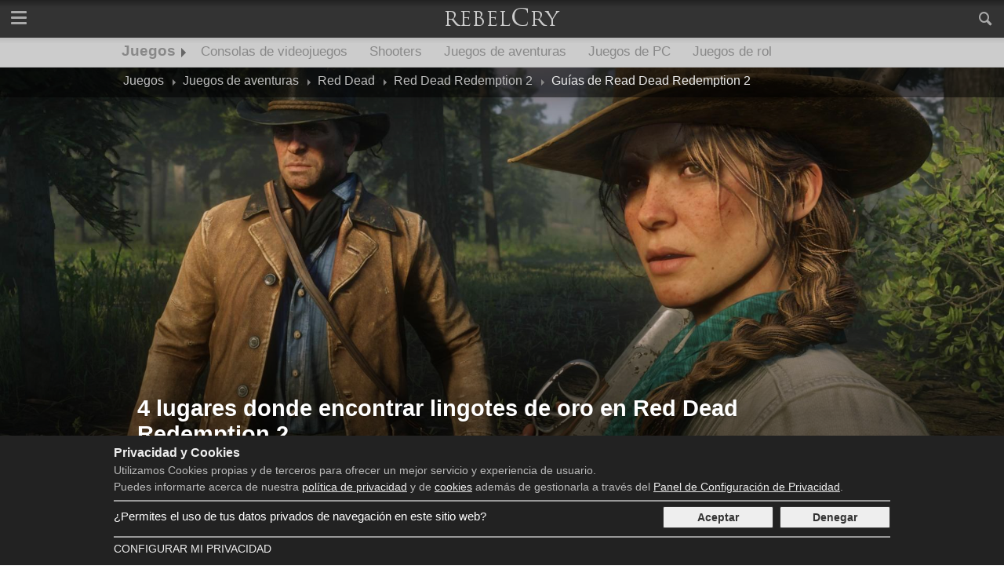

--- FILE ---
content_type: text/html; charset=UTF-8
request_url: https://rebelcry.com/es/juegos/lugares-donde-encontrar-lingotes-dead-redemption-2796.html
body_size: 19995
content:
<!DOCTYPE html><html lang="es"><head><meta charset="utf-8" /><meta name="lang" content="es" /><title>4 lugares donde encontrar lingotes de oro en Red Dead Redemption 2 - RebelCry</title><meta name="description" content="La economía es muy importante en Red Dead Redemption 2 y los lingotes de oro son una fuente de dinero si sabes dónde venderlos con facilidad" /><meta property="og:title" content="4 lugares donde encontrar lingotes de oro en Red Dead Redemption 2 - RebelCry" /><meta property="og:type" content="article" /><meta property="og:description" content="La economía es muy importante en Red Dead Redemption 2 y los lingotes de oro son una fuente de dinero si sabes dónde venderlos con facilidad" /><meta property="og:url" content="https://rebelcry.com/es/juegos/lugares-donde-encontrar-lingotes-dead-redemption-2796.html" /><meta property="og:site_name" content="RebelCry" /><meta property="og:image" content="https://rebelcry.com/img/2018/10/31/1540949505-red-dead-redemption-2-story-highlight-976x549.jpg" /><meta property="twitter:card" content="summary_large_image"><meta property="twitter:title" content="4 lugares donde encontrar lingotes de oro en Red Dead Redemption 2 - RebelCry"><meta name="robots" content="max-image-preview:large"><meta property="fb:pages" content="217222122115060" /><meta property="fb:app_id" content="1244498878982265" /><link rel="alternate" type="application/rss+xml" title="RebelCry" href="https://rebelcry.com/es/rss/feed.xml" /><meta name="viewport" content="width=device-width, initial-scale=1"><link rel="preconnect" href="https://fonts.gstatic.com/"><link rel="preconnect" href="https://pagead2.googlesyndication.com"><link rel="preconnect" href="https://www.google-analytics.com"><link rel="preconnect" href="https://googleads.g.doubleclick.net"><link rel="preconnect" href="https://tpc.googlesyndication.com"><link rel="preconnect" href="https://www.google.com"><link rel="preconnect" href="https://www.gstatic.com"><link rel="preconnect" href="https://www.googletagservices.com"><link rel="preload" as="image" href="/img/2018/10/31/1540949505-red-dead-redemption-2-story-miniature-560x315.jpg" imagesrcset="/img/2018/10/31/1540949505-red-dead-redemption-2-story-miniature-560x315.jpg 560w, /img/2018/10/31/1540949505-red-dead-redemption-2-story-highlight-976x549.jpg 976w, /img/2018/10/31/1540949505-red-dead-redemption-2-story-superhighlight-1920x1080.jpg 1920w" imagesizes="100vw"><link rel="apple-touch-icon" sizes="57x57" href="/apple-icon-57x57.png" /><link rel="apple-touch-icon" sizes="60x60" href="/apple-icon-60x60.png" /><link rel="apple-touch-icon" sizes="72x72" href="/apple-icon-72x72.png" /><link rel="apple-touch-icon" sizes="76x76" href="/apple-icon-76x76.png" /><link rel="apple-touch-icon" sizes="114x114" href="/apple-icon-114x114.png" /><link rel="apple-touch-icon" sizes="120x120" href="/apple-icon-120x120.png" /><link rel="apple-touch-icon" sizes="144x144" href="/apple-icon-144x144.png" /><link rel="apple-touch-icon" sizes="152x152" href="/apple-icon-152x152.png" /><link rel="apple-touch-icon" sizes="180x180" href="/apple-icon-180x180.png" /><link rel="icon" type="image/png" sizes="192x192" href="/android-icon-192x192.png" /><link rel="icon" type="image/png" sizes="32x32" href="/favicon-32x32.png" /><link rel="icon" type="image/png" sizes="96x96" href="/favicon-96x96.png" /><link rel="icon" type="image/png" sizes="16x16" href="/favicon-16x16.png" /><link rel="manifest" href="/es/manifest.json" /><meta name="msapplication-TileColor" content="#ffffff" /><meta name="msapplication-TileImage" content="/ms-icon-144x144.png" /><meta name="theme-color" content="#222222" /><link rel="canonical" href="https://rebelcry.com/es/juegos/lugares-donde-encontrar-lingotes-dead-redemption-2796.html" /><link rel="amphtml" href="https://rebelcry.com/es/juegos/lugares-donde-encontrar-lingotes-dead-redemption-2796.amp.html" /><style>@charset "UTF-8";.rx-px{position:absolute;left:0;top:0}.cf:after,.cf:before{content:" ";display:table}.cf:after{clear:both}article,figure,h1,h2,h3,li,ol,p,section,ul{margin:0;padding:0;font-size:16px}li,ol,ul{list-style-type:none}img{border:0;width:100%;height:auto}a{text-decoration:none}figure a img,figure div img{display:block}.center{text-align:center}.center-reset{margin:0 auto;text-align:left}.diac{margin:0 auto;text-align:center}.diac-content{width:100%;text-align:center;padding-top:10px;position:relative;border-top:1px solid #aaa;margin-top:25px}.diac-content:before{content:"ADVERTISING";position:absolute;text-align:center;background:#fff;width:auto;right:0;font-size:9px;color:#888;top:-8px;padding:0 10px}.diac-content:after{content:" ";position:absolute;text-align:center;background:#fff;width:auto;left:0;font-size:9px;color:#888;top:-8px;padding:0 0 0 10px;white-space:pre}.diac-DCCXXVIIIxXC{margin:0 auto;width:auto;margin-bottom:20px;height:100px}.diac-CCCxDC{margin:0 auto;width:300px}.diac-CCCxCCL{margin:0 auto;width:300px;height:250px}@font-face{font-family:journalism;src:url(/css/fonts/journalism.eot);src:url(/css/fonts/journalism.eot?#iefix) format("embedded-opentype"),url(/css/fonts/journalism.woff2) format("woff2"),url(/css/fonts/journalism.woff) format("woff"),url(/css/fonts/journalism.ttf) format("truetype"),url(/css/fonts/journalism.svg#journalism) format("svg");font-weight:400;font-style:normal;font-display:fallback}[class*=" icon-"]:before,[class^=icon-]:before{font-family:journalism!important;font-style:normal!important;font-weight:400!important;font-variant:normal!important;text-transform:none!important;speak:none;line-height:1;-webkit-font-smoothing:antialiased;-moz-osx-font-smoothing:grayscale}.icon-twitter:before{content:"\61"}.icon-facebook:before{content:"\63"}.icon-calendar:before{content:"\65"}.icon-visitors:before{content:"\66"}.icon-search:before{content:"\6a"}.icon-rss:before{content:"\74"}.icon-feedburner:before{content:"\75"}body{margin:0;text-align:center;font-family:Helvetica,Arial,sans-serif;font-size:16px;padding-top:48px;text-align:center}.art-body .summary{font-size:17px;color:#222}.art-body .content{color:#555}header .main{position:fixed;top:0;width:100%;z-index:10;background:#222;background:-moz-linear-gradient(top,#222 0,#333 20%);background:-webkit-gradient(linear,left top,left bottom,color-stop(0,#222),color-stop(20%,#333));background:-webkit-linear-gradient(top,#222 0,#333 20%);background:-o-linear-gradient(top,#222 0,#333 20%);background:-ms-linear-gradient(top,#222 0,#333 20%);background:linear-gradient(to bottom,#222 0,#333 20%);height:48px}header .main a.nav-button{color:#aaa;height:34px;width:48px;display:block;font-size:21px;padding-top:14px}header .main a.icon-search{float:right}header .main a.nav-menu{float:left;position:relative}.nav-menu span{margin:0 auto;position:relative;top:7px}.nav-menu span:after,.nav-menu span:before{position:absolute;content:''}.nav-menu span,.nav-menu span:after,.nav-menu span:before{width:20px;height:3px;background-color:#aaa;display:block;border-radius:1px}.nav-menu span:before{margin:-7px 0 0}.nav-menu span:after{margin:7px 0 0}header .main a.logo{display:block;color:#aaa;text-decoration:none;font-size:24px;padding-bottom:9px;height:38px}header .main a.logo img{width:160px;height:48px}header .main .search-box{width:100%;background:#afafaf;position:fixed;right:0;margin-top:1px}header .main .search-box input[type=text]{width:80%;border:0;background:#afafaf;padding:15px 10px;font-size:16px;color:#333;float:left}header .main .search-box .icon-search{width:48px;height:38px;border:0;color:#aaa;font-size:22px;float:right;padding-top:10px;background:#656565}header nav.secondary{background:#bbb;background:-moz-linear-gradient(top,#bbb 0,#ccc 20%);background:-webkit-gradient(linear,left top,left bottom,color-stop(0,#bbb),color-stop(20%,#ccc));background:-webkit-linear-gradient(top,#bbb 0,#ccc 20%);background:-o-linear-gradient(top,#bbb 0,#ccc 20%);background:-ms-linear-gradient(top,#bbb 0,#ccc 20%);background:linear-gradient(to bottom,#bbb 0,#ccc 20%);border-bottom:1px solid #bbb;height:37px;position:relative;z-index:4;overflow:hidden}header nav.secondary ul li{float:left}header nav.secondary ul li .str{position:absolute;width:100%;left:0;text-align:center;background:#e5e5e5;border-bottom:1px solid #ccc;padding-bottom:16px}header nav.secondary ul li div ul{margin:0 auto;text-align:left;display:table}header nav.secondary ul li div ul li{display:inline;width:19%;margin-right:2%}header nav.secondary ul li div ul li ul{margin:0}header nav.secondary ul li div ul li:last-child{width:37%;margin-right:0}header nav.secondary ul li div ul li ul li{float:none;margin-right:2%}header nav.secondary ul li div ul li ul li ul{width:100%}header nav.secondary ul li div ul li ul li ul li{display:block;width:auto}header nav.secondary ul li a{color:#888;padding:8px 12px 0 12px;height:30px;display:inline-block;position:relative;font-size:17px}header nav.secondary ul li a.hl,header nav.secondary ul li a.section{font-family:Helvetica,Arial,sans-serif;margin-right:2px;margin-left:2px}header nav.secondary ul li a.section{font-weight:700;padding-top:6px;margin-right:6px;font-size:19px;padding-left:8px;height:31px}header nav.secondary ul li a.section:after{content:"";position:absolute;right:-7px;bottom:12px;border:6px solid transparent;border-left-color:#666;width:0;height:0;background:0 0}header nav.secondary ul li div ul li ul li a{font-size:14px;font-weight:700;display:block;width:100%;padding:0;height:auto;margin-top:16px;margin-bottom:.32px}header nav.secondary ul li div ul li ul li ul li a{font-size:13px;font-weight:400;border:0;display:inline;width:auto;white-space:nowrap;margin-right:2%}header nav.terciary{background:#ddd;border-bottom:1px solid #ccc;height:37px;position:relative;font-family:Helvetica,Arial,sans-serif;z-index:3;overflow:hidden}header nav.terciary ol{position:relative}header nav.terciary ol li{float:left}header nav.terciary ol li a{color:#888;padding:8px 12px 0 12px;height:30px;display:inline-block;position:relative;font-size:16px}header nav.terciary ol li.more{position:absolute;top:0;right:0}header nav.terciary ol li.more>a{padding-right:22px;display:block}header nav.terciary ol li.more>a:after{content:"";position:absolute;right:10px;bottom:12px;border:4px solid transparent;border-top-color:#888;width:0;height:0;background:0 0}header nav.terciary ol li.more ul{position:absolute;right:0;top:38px;width:300px;z-index:3;background:#bbb}header nav.terciary ol li.more ul li{float:none;border-bottom:1px solid #aaa}header nav.terciary ol li.more ul li a{font-size:15px;padding:5px 12px;height:20px;color:#666;display:block}header nav.primary{width:100%;background:#e5e5e5;position:fixed;border-bottom:1px solid #ccc;top:48px;z-index:9999999}header nav.primary ul{width:100%}header nav.primary ul li.nav-section a{display:block;background:#ddd;border-bottom:1px solid #ccc;color:#666;text-align:left;padding:10px 0 10px 16px;font-weight:700}header nav.primary ul li.nav-content{background-color:#e5e5e5;padding-bottom:16px}header nav.primary ul li.nav-content ul>li:first-child ul li{float:left;width:20%;text-align:left}header nav.primary ul li.nav-content ul>li:first-child ul li a{font-size:14px;font-weight:700;display:block;width:100%;padding:0;height:auto;margin-top:16px;margin-bottom:.32px}header nav.primary ul li.nav-content ul>li:first-child ul li ul li{float:none;width:auto;display:block}header nav.primary ul li.nav-content ul>li:first-child ul li ul li a{font-size:13px;font-weight:400;border:0;display:inline;width:auto;white-space:nowrap;margin-right:2%}header nav.primary ul li.nav-content ul>li:last-child ul{width:100%}header nav.primary ul li.nav-content ul>li:last-child ul li{width:100%;text-align:left;display:block}header nav.primary ul li.nav-content ul>li.nav-news ul li{float:none;border-bottom:1px solid #aaa;padding-bottom:10px}header nav.primary ul li.nav-content ul>li.nav-news ul li:last-child{border-bottom:0}header nav.primary ul li.nav-content ul>li.nav-news ul li article{border:0;padding:0;margin-top:10px}header nav.primary ul li.nav-content ul>li.nav-news ul li article figure{float:left;margin-right:2%;width:37%;position:relative}header nav.primary ul li.nav-content ul>li.nav-news ul li article figure:after{position:absolute;content:"";left:0;right:0;top:0;bottom:0;border:1px solid #555;z-index:2}header nav.primary ul li.nav-content ul>li.nav-news ul li article figure a{margin:0;padding:0}header nav.primary ul li.nav-content ul>li.nav-news ul li article figure a img{width:100%;height:auto}header nav.primary ul li.nav-content ul>li.nav-news ul li article .up-title a{font-size:11px;margin:0;font-weight:700;color:#888}header nav.primary ul li.nav-content ul>li.nav-news ul li article .title{line-height:14px;padding-bottom:3px}header nav.primary ul li.nav-content ul>li.nav-news ul li article .title a{font-size:13px;margin:0;color:#777;font-weight:700}header nav.primary ul li.nav-content ul>li.nav-news ul li article .summary{font-size:11px;color:#888}header nav.primary ul li.nav-content ul>li:first-child ul li a{color:#888}.news-grid{margin-top:16px}.news-grid h2{background-color:#ddd;border-bottom:3px solid #666}.news-grid h2 span{display:block;padding:4px 8px;color:#666;text-transform:uppercase}.news-grid .over{margin:8px 0 6px 0}.news-grid .over a{font-size:13px;color:#999;text-decoration:none;text-transform:uppercase;font-weight:700}.news-grid .title a{color:#666;font-weight:700;text-decoration:none;font-size:18px}.news-grid .summary{font-size:15px;color:#aaa}.news-grid .info{font-size:15px;text-decoration:none;font-weight:700}.news-grid .info a.date{color:#aaa;margin-right:8px;padding-right:8px}.news-grid figure{position:relative}.news-grid article figure a:after{position:absolute;content:"";left:0;right:0;top:0;bottom:0;border:1px solid rgba(20,20,20,.25);z-index:2}.news-grid figure{margin-bottom:8px}footer{width:100%;text-align:center;background:#222;padding-bottom:0}footer .footer-content{margin:0 auto;text-align:left;margin-top:20px;padding:12px 0}footer .footer-content a{color:#ddd}footer .footer-content .logo{float:left;padding-right:20px;color:#aaa;margin-left:2%}footer .footer-content .logo .copy{font-size:12px;padding-left:8px}footer .footer-content .legal{float:left;padding-right:20px;width:42%;margin-left:4%}footer .footer-content .legal a{font-size:13px}footer .footer-content .social{float:right;margin-right:2%}footer .footer-content .social li{float:left;margin-right:10px}footer .footer-content .social a{display:block;width:24px;height:26px;border-radius:100%;border:2px solid #666;background:#333;padding:4px 5px 5px 7px;font-size:22px}#cookie_message{width:92%;position:fixed;bottom:0;background:#222;padding:13px 4%;text-align:center;z-index:10000}#cookie_message .cookie_container{margin:0 auto;position:relative}#cookie_message .title{font-size:16px;font-weight:700;color:#eee;width:100%;text-align:left}#cookie_message .text{color:#bbb;width:100%;text-align:left;margin-bottom:9px}#cookie_message .text a{color:#eee;text-decoration:underline}#cookie_message .text p{font-size:14px;margin:5px 0}#cookie_message .buttons{margin:0 auto;margin-bottom:10px;margin-top:10px;width:290px}#cookie_message .buttons a{border:1px solid #333;color:#333;padding:5px 3px;width:46%;display:block;background:#eee;font-size:14px;text-align:center;font-weight:700;border-radius:2px}#cookie_message .buttons a:first-child{margin-right:2%}#cookie_message .buttons #consent_true{float:left}#cookie_message .buttons #consent_false{float:right}#cookie_message .bottom{width:100%;border-top:2px solid #999;padding-top:6px}#cookie_message .bottom a{display:block;color:#eee;font-size:14px;text-transform:uppercase}#cookie_message .bottom a.more-privacy{float:left}#cookie_message .privacy{text-align:left;border-top:2px solid #999;padding-top:6px;position:relative;min-height:28px;padding-bottom:10px}#cookie_message .privacy .consent{font-size:15px;color:#fff;margin-top:4px}.art-body .highlight{position:relative;height:auto;text-shadow:0 1px 1px rgba(0,0,0,.2)}.art-body .art-margin{margin:0 3%}.art-body .art-sfeer{margin-top:32px;color:#666;height:120px}.art-body aside{width:100%}.art-body .art-detail{width:100%}.art-body .art-sfeer .author-info{width:100%;display:table}.art-body .art-sfeer .art-related{width:100%;margin-top:20px}.art-body .highlight figure .art-image{width:100%;position:relative;display:block;overflow:auto}.art-body .highlight figure .art-image:before{content:" ";position:absolute;top:0;left:0;z-index:2;width:100%;height:100%;background:-moz-linear-gradient(top,rgba(0,0,0,.4) 0,rgba(0,0,0,.4) 6%,rgba(0,0,0,0) 22%,rgba(0,0,0,0) 50%,rgba(0,0,0,.5) 85%,rgba(0,0,0,.5) 100%);background:-webkit-gradient(linear,left top,left bottom,color-stop(0,rgba(0,0,0,.4)),color-stop(6%,rgba(0,0,0,.4)),color-stop(22%,rgba(0,0,0,0)),color-stop(50%,rgba(0,0,0,0)),color-stop(85%,rgba(0,0,0,.5)),color-stop(100%,rgba(0,0,0,.5)));background:-webkit-linear-gradient(top,rgba(0,0,0,.4) 0,rgba(0,0,0,.4) 6%,rgba(0,0,0,0) 22%,rgba(0,0,0,0) 50%,rgba(0,0,0,.5) 85%,rgba(0,0,0,.5) 100%);background:-o-linear-gradient(top,rgba(0,0,0,.4) 0,rgba(0,0,0,.4) 6%,rgba(0,0,0,0) 22%,rgba(0,0,0,0) 50%,rgba(0,0,0,.5) 85%,rgba(0,0,0,.5) 100%);background:-ms-linear-gradient(top,rgba(0,0,0,.4) 0,rgba(0,0,0,.4) 6%,rgba(0,0,0,0) 22%,rgba(0,0,0,0) 50%,rgba(0,0,0,.5) 85%,rgba(0,0,0,.5) 100%);background:linear-gradient(to bottom,rgba(0,0,0,.4) 0,rgba(0,0,0,.4) 6%,rgba(0,0,0,0) 22%,rgba(0,0,0,0) 50%,rgba(0,0,0,.5) 85%,rgba(0,0,0,.5) 100%)}.art-body .content a{color:#802f2f;font-weight:700;text-decoration:underline}.art-body .highlight figure img{width:100%;height:auto}.art-body .title-wrap{position:relative;z-index:3;bottom:20px;margin-bottom:1.32px;margin-top:40px}.art-body .highlight .title h1{margin:15px 3%}.art-body .title a{color:#555}.art-body .title h1 a{font-size:29px}.art-body .art-sfeer figure{width:80px;padding-right:20px;display:table-cell;height:auto}.art-body .art-sfeer .author-info div{display:table-cell;vertical-align:middle;height:auto}.art-body .art-sfeer figure a{display:block}.art-body .art-sfeer a{color:#555}.art-body .art-sfeer .author-info .identity{font-size:18px}.art-body .art-sfeer figure img{border-radius:100%;width:100%;height:auto}.art-body .summary{margin-top:32px}.art-body .content{margin-top:32px;position:relative}.art-body .content p{margin-top:16px}.art-body .art-related .stats{width:100%;border-bottom:1px solid #dedede;padding-bottom:3px}.art-body .art-related .date{position:relative;float:left;font-size:14px;color:#999}.art-body .art-related .date span{position:absolute;top:1px}.art-body .art-related .date a{padding-left:22px}.art-body .art-related abbr{font-size:10px;font-weight:700}.art-body .art-related .visitors{float:right;color:#999;font-size:14px;position:relative}.art-body .art-related .visitors span{position:absolute;left:-21px;top:1px}.art-body aside .rel{font-weight:700;text-transform:uppercase;color:#999;margin-bottom:8px;padding-bottom:6px;border-bottom:1px solid #ddd;font-size:14px}.art-body aside .tags{margin-bottom:8px;margin-top:8px;padding-bottom:6px;border-bottom:1px solid #ddd}.art-body aside .tags ul{margin-left:-2px}.art-body aside .tags ul li{float:left}.art-body aside .tags ul li a{color:#888;display:block;padding:5px;font-size:14px;margin:2px;border-radius:3px;border:1px solid #aaa}.art-body .art-content .art-detail .content .art-heading{font-size:21px;border-bottom:2px solid #666;margin-top:15px}@media only screen and (max-width:768px){header nav.primary ul li.nav-section{width:49%;float:left}header nav.primary ul li.nav-content{width:50%;float:right}header nav.primary ul li.nav-content ul>li:first-child ul li{width:96%}header nav.primary ul li.nav-content ul>li:first-child ul li ul{display:none}header nav.primary ul li.nav-content ul>li:first-child{width:100%}header nav.primary ul li.nav-content ul>li:last-child{display:none}header nav.primary ul li.nav-content ul>li:first-child ul li a{border-bottom:1px solid #bbb;padding-bottom:10px;padding-top:13px;margin-top:0;padding-left:2%;position:relative}header nav.primary ul li.nav-content ul>li:first-child ul li a:after{content:"";position:absolute;right:8px;top:45%;border:6px solid transparent;border-top-color:#666}header nav.primary ul li.nav-content ul>li:first-child ul li ul li a:after{border:0}header nav.primary ul li.nav-content ul>li:first-child ul li ul li{padding-right:0}header nav.primary ul li.nav-content ul>li:first-child ul li ul li a{display:block;padding:10px 2%;white-space:normal;font-size:14px;border-bottom:1px solid #ccc;background:#fff;width:98%;margin-bottom:0}header nav.primary ul li.nav-content ul li ul{display:block;margin-bottom:0}header nav.primary ul li.nav-content ul li:first-child ul li{width:100%}header nav.secondary{display:none}header nav.terciary ol li.more ul{width:100%}header nav.terciary ol li a{font-weight:700}.art-body .art-margin{margin:35px 3% 0 3%}.news-grid .w12{width:100%}.news-grid .w4{width:50%;float:left}.news-grid .w12.m{width:98%;margin-left:1%;margin-right:1%}.news-grid .w4.m{width:48%;float:left;margin-left:1%;margin-right:1%}.news-grid .w4.diac{width:100%}footer{padding-bottom:55px}footer .footer-content{width:100%}footer .footer-content .logo{width:46%}footer .footer-content .social{display:none}#cookie_message .cookie_container{width:100%;margin:0}#cookie_message{padding-bottom:55px}}@media only screen and (max-width:560px){.news-grid .w12{width:100%}.news-grid .w4{width:100%}.news-grid .w12.m{width:94%;margin-left:3%;margin-right:3%}.news-grid .w4.m{width:94%;float:left;margin-left:3%;margin-right:3%}.news-grid article{margin-bottom:4px;padding-bottom:8px;border-bottom:1px solid #ccc}}@media only screen and (min-width:769px){header nav.terciary.w-highlight ol li a{color:#ebebeb;font-weight:400}.w{width:100%}header nav.primary ul li.nav-section{width:40%;float:left}header nav.primary ul li.nav-content{width:59%;float:right}header nav.primary ul li.nav-content ul>li:first-child ul li{width:48%}header nav.primary ul li.nav-content ul>li:first-child{width:100%;float:none}header nav.primary ul li.nav-content ul>li:last-child{width:100%;float:none}header nav.primary ul li.nav-content ul>li ul{display:block;margin-bottom:6px}header nav.primary ul li.nav-content ul>li.nav-news{border-top:1px solid #aaa;margin-top:20px;width:97%}header nav.terciary.in-article.w-highlight{background:rgba(0,0,0,.5);border-bottom:1px solid transparent}header nav.terciary.in-article.w-highlight ul li a{color:#444}.art-body .art-margin{margin:35px 3% 0 3%}.art-body.w-highlight{margin-top:-38px}.news-grid .w12{width:100%}.news-grid .w4{width:33.3333%;float:left}.news-grid .w12.m{width:98%;margin-left:1%;margin-right:1%}.news-grid .w4.m{width:31.3333%;float:left;margin-left:1%;margin-right:1%}.news-grid .w4.diac{width:40%}}@media only screen and (min-width:850px){.news-grid .w4.diac{width:38%}}@media only screen and (min-width:900px){.news-grid .w4.diac{width:34%}}@media only screen and (min-width:990px){.w-full{width:100%}.w{width:990px}header nav.primary ul li.nav-section{width:20%;float:left}header nav.primary ul li.nav-content{margin-left:1%;width:79%;float:right}header nav.primary ul li.nav-content ul>li:first-child{width:50%;float:left}header nav.primary ul li.nav-content ul>li:last-child{width:48%;margin-right:2%;float:right}header nav.primary ul li.nav-content ul>li:first-child ul li{width:50%}header nav.primary ul li.nav-content ul>li.nav-news{border:0;margin-top:0}header nav.terciary.w-highlight ol li a{color:#ebebeb;font-weight:400}.art-container{padding-top:10px}.art-body .title h1{margin:35px 10px}.art-body .art-margin{margin-left:10px;margin-right:10px}.art-body .art-sfeer .author-info{width:646px;float:left}.art-body .art-sfeer .art-related{width:304px;float:right;margin-left:20px;margin-top:0}.art-body aside{float:right;width:304px;margin-left:20px}.art-body .art-detail{float:left;width:646px}.art-body .highlight{height:520px}.art-body .highlight .title-wrap{position:absolute}.art-body .highlight figure .art-image{min-height:520px;overflow:hidden;position:absolute;left:0;top:0}.art-body .highlight figure img{position:absolute;left:0;top:208px;margin-top:-22%;z-index:1}.art-body .title a{color:#fff}.news-grid>div{width:100%}.news-grid .w4.diac{width:31.3333%}footer .footer-content{width:990px}footer .footer-content .logo{width:220px}footer .footer-content .social{display:block}#cookie_message .cookie_container{width:990px;margin:0 auto}#cookie_message .buttons{float:right;width:290px;margin-top:0}#cookie_message .privacy .consent{float:left;width:700px}}@media only screen and (min-width:1100px){header nav.primary>ul{width:100%}header nav.primary ul li.nav-content ul{width:100%;position:relative}header nav.primary ul li.nav-content ul>li:first-child{width:60%;float:left}header nav.primary ul li.nav-content ul>li:last-child{width:38%;margin-right:2%;float:right}header nav.primary ul li.nav-content ul>li:first-child ul li{width:33.3333%}}</style><script type="text/javascript" src="/js/build/x.js?h=2b219f9b11" defer></script><script type="text/javascript">anonymousAds = 1;</script><script type="application/ld+json">{"@context": "https://schema.org","@type": "WebSite","name": "Rebelcry","alternateName": "RebelCry","url": "https://rebelcry.com/es/","potentialAction": {"@type": "SearchAction","target": "https://rebelcry.com/es/s?q={search_term_string}","query-input": "required name=search_term_string"}}</script><script type="application/ld+json">{"@context": "https://schema.org","@type": "Organization","name": "Rebelcry","url": "https://rebelcry.com/es/","logo": "https://rebelcry.com/img/rebelcry_logo_400x400.jpg","sameAs": ["https://www.facebook.com/rebelcry.es","https://twitter.com/rebelcry_es","https://plus.google.com/105458992713239302447"]}</script><script type="application/ld+json">{"@context": "https://schema.org","@type": "NewsArticle","mainEntityOfPage": {"@type": "WebPage","@id": "https://rebelcry.com/es/juegos/lugares-donde-encontrar-lingotes-dead-redemption-2796.html"},"headline": "4 lugares donde encontrar lingotes de oro en Red Dead Redemption 2","description": "La econom\u00eda es muy importante en Red Dead Redemption 2 y los lingotes de oro son una fuente de dinero si sabes d\u00f3nde venderlos con facilidad","image": {"@type": "ImageObject","url": "https://rebelcry.com/img/2018/10/31/1540949505-red-dead-redemption-2-story-highlight-976x549.jpg","height": "549","width": "976"},"datePublished": "2018-10-31T02:32:09+01:00","dateModified": "2018-11-04T19:03:28+01:00","author": {"@type": "Person","name": "ringare"},"publisher": {"@type": "Organization","name": "RebelCry","logo": {"@type": "ImageObject","url": "https://rebelcry.com/img/rebelcry_logo_600x60.jpg","width": 600,"height": 60}}}</script><style>.terciary{clear:both;}</style></head><body><header><div class="main"><a href="#" class="nav-menu collapse nav-button"><span></span></a><a href="#" id="search-button" class="icon-search nav-button"></a><!--<a href="#" class="icon-globe nav-button"></a>--><a href="/es/" class="logo"><img src="/img/rebelcry_logo_160x48.png" alt="RebelCry" width="160" height="48" /></a><div class="search-box" style="display:none;"><form method="GET" action="/es/s" id="search-form"><input type="text" name="q" value="Buscar..." data-default-value="Buscar..." /><div class="icon-search"></div></form></div></div><nav class="primary" style="display:none;"><ul><li class="nav-section"><ul class="cf"><li><div><a href="/es/series/" id="nav-menu-series">Series</a></div></li><li><div><a href="/es/juegos/" id="nav-menu-juegos">Juegos</a></div></li><li><div><a href="/es/sociedad/" id="nav-menu-sociedad">Sociedad</a></div></li><li><div><a href="/es/tecnologia/" id="nav-menu-tecnologia">Tecnología</a></div></li><li><div><a href="/es/lugares/" id="nav-menu-lugares">Lugares</a></div></li><li><div><a href="/es/cine/" id="nav-menu-cine">Cine</a></div></li><li><div><a href="/es/politica/" id="nav-menu-politica">Política</a></div></li><li><div><a href="/es/salud/" id="nav-menu-salud">Salud</a></div></li><li><div><a href="/es/ciencia/" id="nav-menu-ciencia">Ciencia</a></div></li><li><div><a href="/es/naturaleza/" id="nav-menu-naturaleza">Naturaleza</a></div></li><li><div><a href="/es/economia/" id="nav-menu-economia">Economía</a></div></li><li><div><a href="/es/ocio/" id="nav-menu-ocio">ocio</a></div></li><li><div><a href="/es/musica/" id="nav-menu-musica">Música</a></div></li><li><div><a href="/es/libros/" id="nav-menu-libros">Libros</a></div></li><li><div><a href="/es/hogar/" id="nav-menu-hogar">Hogar</a></div></li></ul></li><li class="nav-content"><ul id="nav-content-series"><li class="cf"><ul><li><div><a href="/es/series/drama/">Drama</a></div><ul><li><a href="/es/series/drama/perdidos/">Perdidos</a></li><li><a href="/es/series/drama/everwood/">Everwood</a></li><li><a href="/es/series/drama/senora-presidenta/">Señora presidenta</a></li></ul></li><li><div><a href="/es/series/comedia/">Comedia</a></div><ul><li><a href="/es/series/comedia/los-serrano/">Los Serrano</a></li><li><a href="/es/series/comedia/scrubs/">Scrubs</a></li><li><a href="/es/series/comedia/sin-cita-previa/">Sin Cita Previa</a></li></ul></li><li><div><a href="/es/series/ciencia-ficcion/">Ciencia ficción</a></div><ul><li><a href="/es/series/ciencia-ficcion/babylon-5/">Babylon 5</a></li><li><a href="/es/series/ciencia-ficcion/v-2009/">V (2009)</a></li><li><a href="/es/series/ciencia-ficcion/firefly/">Firefly</a></li></ul></li><li><div><a href="/es/series/fantasia/">Fantasía</a></div><ul><li><a href="/es/series/fantasia/hay-alguien-ahi/">Hay alguien ahí</a></li><li><a href="/es/series/fantasia/buffy-cazavampiros/">Buffy, cazavampiros</a></li><li><a href="/es/series/fantasia/heroes/">Héroes</a></li></ul></li><li><div><a href="/es/series/misterio/">Misterio</a></div><ul><li><a href="/es/series/misterio/warehouse-13/">Warehouse 13</a></li><li><a href="/es/series/misterio/el-internado/">El Internado</a></li><li><a href="/es/series/misterio/la-hora-11/">La hora 11</a></li></ul></li><li><div><a href="/es/series/thriller/">Thriller</a></div><ul><li><a href="/es/series/thriller/24/">24</a></li><li><a href="/es/series/thriller/dexter/">Dexter</a></li><li><a href="/es/series/thriller/prison-break/">Prison Break</a></li></ul></li><li><div><a href="/es/series/crimen/">Crimen</a></div><ul><li><a href="/es/series/crimen/desaparecida/">Desaparecida</a></li><li><a href="/es/series/crimen/genesis-en-la-mente-del-asesino/">Génesis: En la Mente del Asesino</a></li><li><a href="/es/series/crimen/bones/">Bones</a></li></ul></li><li><div><a href="/es/series/guerra/">Guerra</a></div><ul><li><a href="/es/series/guerra/hermanos-de-sangre/">Hermanos de Sangre</a></li><li><a href="/es/series/guerra/the-pacific/">The Pacific</a></li></ul></li><li><div><a href="/es/series/terror/">Terror</a></div><ul><li><a href="/es/series/terror/american-horror-story/">American Horror Story</a></li><li><a href="/es/series/terror/dead-set/">Dead Set</a></li><li><a href="/es/series/terror/harpers-island/">Harper´s Island</a></li></ul></li><li><div><a href="/es/series/accion/">Acción</a></div><ul><li><a href="/es/series/accion/los-simuladores/">Los Simuladores</a></li><li><a href="/es/series/accion/el-factor-hades/">El Factor Hades</a></li><li><a href="/es/series/accion/alias/">Alias</a></li></ul></li></ul></li><li class="cf nav-news"><ul><li class="cf"><article><div><p class="up-title"><a href="/es/series/">Series de televisión</a></p><p class="title"><a href="/es/series/donde-comprar-mascara-disfraz-juego-calamar-3092.html">Dónde comprar la máscara y el disfraz de El Juego del Calamar</a></p><p class="summary">Se acercan las fiestas de Halloween y seguramente se te haya pasado por la cabeza disfrazarte de alguno de los personajes de la serie El Juego del Caclamar. Aquí te enseñamos las opciones que tienes en la red para conseguir la máscara y el disfraz de la serie a tiempo.</p></div></article></li><li class="cf"><article><div><p class="up-title"><a href="/es/series/">Series de televisión</a></p><p class="title"><a href="/es/series/este-valor-euros-premio-juego-calamar-3091.html">Este es el valor en euros del premio de El Juego del Calamar</a></p><p class="summary">La serie de moda en Netflix plantea a los protagonistas participar en una serie de juegos por un premio en dinero. ¿A cuánto equivale el premio de 45.600 millones de wones en euros?</p></div></article></li><li class="cf"><article><div><p class="up-title"><a href="/es/series/">Series de televisión</a></p><p class="title"><a href="/es/series/series-debes-netflix-durante-marzo-3033.html">Las mejores series de Netflix del mes de marzo: Sky Rojo y Los Irregulares</a></p><p class="summary">Netflix vuelve a la carga durante el mes de marzo con nuevas series de televisón, entre las que destacan Sky Rojo y Los Irregulares</p></div></article></li></ul></li></ul><ul id="nav-content-juegos" style="display:none;"><li class="cf"><ul><li><div><a href="/es/juegos/consolas/">Consolas</a></div><ul><li><a href="/es/juegos/consolas/playstation/">Playstation</a></li><li><a href="/es/juegos/consolas/xbox/">Xbox</a></li><li><a href="/es/juegos/consolas/nintendo/">Nintendo</a></li></ul></li><li><div><a href="/es/juegos/shooters/">Shooters</a></div><ul><li><a href="/es/juegos/shooters/battlefield/">Battlefield</a></li><li><a href="/es/juegos/shooters/metro-exodus/">Metro Exodus</a></li><li><a href="/es/juegos/shooters/destiny/">Destiny</a></li></ul></li><li><div><a href="/es/juegos/aventuras/">Aventuras</a></div><ul><li><a href="/es/juegos/aventuras/red-dead/">Red Dead</a></li><li><a href="/es/juegos/aventuras/horizon-zero-dawn/">Horizon: Zero Dawn</a></li><li><a href="/es/juegos/aventuras/dark-souls/">Dark Souls</a></li></ul></li><li><div><a href="/es/juegos/pc/">PC</a></div></li><li><div><a href="/es/juegos/rol/">Rol</a></div><ul><li><a href="/es/juegos/rol/fallout/">Fallout</a></li><li><a href="/es/juegos/rol/the-witcher/">The Witcher</a></li><li><a href="/es/juegos/rol/kingdom-come-deliverance/">Kingdom Come: Deliverance</a></li></ul></li><li><div><a href="/es/juegos/fan-remakes/">Fan Remakes</a></div></li><li><div><a href="/es/juegos/supervivencia/">Supervivencia</a></div><ul><li><a href="/es/juegos/supervivencia/valheim/">Valheim</a></li><li><a href="/es/juegos/supervivencia/pubg/">PUBG</a></li><li><a href="/es/juegos/supervivencia/dying-light-2/">Dying Light 2</a></li></ul></li><li><div><a href="/es/juegos/mods/">Mods</a></div></li><li><div><a href="/es/juegos/ferias/">Ferias</a></div><ul><li><a href="/es/juegos/ferias/paris-game-week/">Paris Game Week</a></li><li><a href="/es/juegos/ferias/tokyo-game-show/">Tokyo Game Show</a></li><li><a href="/es/juegos/ferias/playstation-experience/">Playstation Experience</a></li></ul></li><li><div><a href="/es/juegos/juegos-de-lucha/">Juegos de lucha</a></div><ul><li><a href="/es/juegos/juegos-de-lucha/for-honor/">For Honor</a></li></ul></li></ul></li><li class="cf nav-news"><ul><li class="cf"><article><div><p class="up-title"><a href="/es/juegos/consolas/playstation/ps5/">Playstation 5</a></p><p class="title"><a href="/es/juegos/mejores-estaciones-carga-para-mandos-comparadas-3094.html">Las mejores estaciones de carga para tus mandos de PS5 comparadas</a></p><p class="summary">Las estaciones de carga permiten rellenar la batería de tus mandos rápidamente. Aquí te mostramos una comparativa de algunas de las mejores opciones existentes en Amazon, más económicas y mejor valoradas por los usuarios</p></div></article></li><li class="cf"><article><div><p class="up-title"><a href="/es/juegos/shooters/battlefield/battlefield-2042/">Battlefield 2042</a></p><p class="title"><a href="/es/juegos/estas-fechas-oficiales-beta-battlefield-2042-3090.html">Estas son las fechas oficiales de la beta de Battlefield 2042</a></p><p class="summary">Electronic Arts ha hecho oficial los momentos en los que podrá preacargarse la beta de Battlefield 2042 tras el retraso del lanzamiento del juego</p></div></article></li><li class="cf"><article><div><p class="up-title"><a href="/es/juegos/consolas/playstation/playstation-plus/">Playstation Plus</a></p><p class="title"><a href="/es/juegos/psplus-octubre-2021-juegos-gratis-ps4-ps5-3089.html">PS Plus Octubre 2021: Estos serían los juegos gratis de PS5 y PS4</a></p><p class="summary">Una filtración muestra los juegos que estarían disponibles el mes que viene en Playstation Plus. El mes de octubre obtendría así juegox como Hell Let Loose, Mortal Kombat X y PGA Tour 2K21. Tendremos que esperar al anuncio oficial para corroborarlo.</p></div></article></li></ul></li></ul><ul id="nav-content-sociedad" style="display:none;"><li class="cf"><ul><li><div><a href="/es/sociedad/organizaciones/">Organizaciones</a></div><ul><li><a href="/es/sociedad/organizaciones/empresas-de-videojuegos/">Empresas de videojuegos</a></li><li><a href="/es/sociedad/organizaciones/google/">Google</a></li><li><a href="/es/sociedad/organizaciones/empresas-de-telefonia/">Empresas de telefonía</a></li></ul></li><li><div><a href="/es/sociedad/prensa/">Prensa</a></div></li><li><div><a href="/es/sociedad/bebes/">Bebés</a></div><ul><li><a href="/es/sociedad/bebes/embarazo/">Embarazo</a></li><li><a href="/es/sociedad/bebes/cuidados-del-bebe/">Cuidados del Bebé</a></li></ul></li><li><div><a href="/es/sociedad/familia/">Familia</a></div><ul><li><a href="/es/sociedad/familia/infancia/">Infancia</a></li></ul></li><li><div><a href="/es/sociedad/obituario/">Obituario</a></div></li><li><div><a href="/es/sociedad/personas/">Personas</a></div><ul><li><a href="/es/sociedad/personas/guillermo-del-toro/">Guillermo del Toro</a></li><li><a href="/es/sociedad/personas/fumito-ueda/">Fumito Ueda</a></li><li><a href="/es/sociedad/personas/norman-reedus/">Norman Reedus</a></li></ul></li><li><div><a href="/es/sociedad/transporte/">Transporte</a></div><ul><li><a href="/es/sociedad/transporte/aviones/">Aviones</a></li><li><a href="/es/sociedad/transporte/coches/">Coches</a></li><li><a href="/es/sociedad/transporte/barcos/">Barcos</a></li></ul></li><li><div><a href="/es/sociedad/sucesos/">Sucesos</a></div></li></ul></li><li class="cf nav-news"><ul><li class="cf"><article><div><p class="up-title"><a href="/es/series/">Series de televisión</a></p><p class="title"><a href="/es/series/donde-comprar-mascara-disfraz-juego-calamar-3092.html">Dónde comprar la máscara y el disfraz de El Juego del Calamar</a></p><p class="summary">Se acercan las fiestas de Halloween y seguramente se te haya pasado por la cabeza disfrazarte de alguno de los personajes de la serie El Juego del Caclamar. Aquí te enseñamos las opciones que tienes en la red para conseguir la máscara y el disfraz de la serie a tiempo.</p></div></article></li><li class="cf"><article><div><p class="up-title"><a href="/es/series/">Series de televisión</a></p><p class="title"><a href="/es/series/este-valor-euros-premio-juego-calamar-3091.html">Este es el valor en euros del premio de El Juego del Calamar</a></p><p class="summary">La serie de moda en Netflix plantea a los protagonistas participar en una serie de juegos por un premio en dinero. ¿A cuánto equivale el premio de 45.600 millones de wones en euros?</p></div></article></li><li class="cf"><article><div><p class="up-title"><a href="/es/juegos/shooters/battlefield/battlefield-2042/">Battlefield 2042</a></p><p class="title"><a href="/es/juegos/estas-fechas-oficiales-beta-battlefield-2042-3090.html">Estas son las fechas oficiales de la beta de Battlefield 2042</a></p><p class="summary">Electronic Arts ha hecho oficial los momentos en los que podrá preacargarse la beta de Battlefield 2042 tras el retraso del lanzamiento del juego</p></div></article></li></ul></li></ul><ul id="nav-content-tecnologia" style="display:none;"><li class="cf"><ul><li><div><a href="/es/tecnologia/ordenadores/">Ordenadores</a></div><ul><li><a href="/es/tecnologia/ordenadores/teclados-mecanicos/">Teclados Mecánicos</a></li><li><a href="/es/tecnologia/ordenadores/tarjetas-graficas/">Tarjetas gráficas</a></li><li><a href="/es/tecnologia/ordenadores/monitores/">Monitores</a></li></ul></li><li><div><a href="/es/tecnologia/redes-sociales/">Redes Sociales</a></div><ul><li><a href="/es/tecnologia/redes-sociales/facebook/">Facebook</a></li><li><a href="/es/tecnologia/redes-sociales/twitter/">Twitter</a></li></ul></li><li><div><a href="/es/tecnologia/sistemas-operativos/">Sistemas operativos</a></div></li><li><div><a href="/es/tecnologia/energia/">Energía</a></div><ul><li><a href="/es/tecnologia/energia/nuclear/">Nuclear</a></li></ul></li><li><div><a href="/es/tecnologia/smartphones/">Smartphones</a></div><ul><li><a href="/es/tecnologia/smartphones/iphone/">iPhone</a></li></ul></li><li><div><a href="/es/tecnologia/realidad-virtual/">Realidad virtual</a></div><ul><li><a href="/es/tecnologia/realidad-virtual/oculus-rift/">Oculus Rift</a></li><li><a href="/es/tecnologia/realidad-virtual/playstation-vr/">Playstation VR</a></li><li><a href="/es/tecnologia/realidad-virtual/htc-vive/">HTC Vive</a></li></ul></li><li><div><a href="/es/tecnologia/conduccion/">Conducción</a></div></li><li><div><a href="/es/tecnologia/internet/">Internet</a></div><ul><li><a href="/es/tecnologia/internet/twitter/">Twitter</a></li><li><a href="/es/tecnologia/internet/internet-de-las-cosas/">Internet de las cosas</a></li><li><a href="/es/tecnologia/internet/google-news/">Google News</a></li></ul></li><li><div><a href="/es/tecnologia/television/">Televisión</a></div></li><li><div><a href="/es/tecnologia/ofertas-de-tecnologia/">Ofertas de Tecnología</a></div></li></ul></li><li class="cf nav-news"><ul><li class="cf"><article><div><p class="up-title"><a href="/es/tecnologia/ordenadores/seguridad/">Seguridad Informática</a></p><p class="title"><a href="/es/tecnologia/comparativa-alarmas-para-casa-encuentra-mejor-proteccion-para-hogar-amazon-3095.html">Comparativa de Alarmas para Casa: Encuentra la Mejor Protección para tu Hogar en Amazon</a></p><p class="summary">En un mundo donde la seguridad del hogar es primordial, contar con un sistema de alarma confiable es una inversión inteligente. En Amazon, se encuentran una variedad de opciones que se adaptan a distintas necesidades y presupuestos.</p></div></article></li><li class="cf"><article><div><p class="up-title"><a href="/es/tecnologia/ordenadores/monitores/">Monitores</a></p><p class="title"><a href="/es/tecnologia/comparativa-mejores-monitores-gaming-amazon-3093.html">Comparativa de los Mejores Monitores Gaming en Amazon</a></p><p class="summary">Cada monitor ofrece una experiencia única para los jugadores, adaptándose a diferentes presupuestos y preferencias. En esta comparativa de monitores gaming en Amazon, destacan cinco opciones con diversas características y precios.</p></div></article></li><li class="cf"><article><div><p class="up-title"><a href="/es/juegos/aventuras/stardew-valley/">Stardew Valley</a></p><p class="title"><a href="/es/juegos/stardew-valley-alcanza-millones-copias-vendidas-3075.html">Stardew Valley alcanza los 15 millones de copias vendidas</a></p><p class="summary">Constituye así un record de ventas en un juego desarrollado por una sola persona y que ha sido distribuido en multitud de plataformas desde su lanzamiento</p></div></article></li></ul></li></ul><ul id="nav-content-lugares" style="display:none;"><li class="cf"><ul><li><div><a href="/es/lugares/ciudades/">Ciudades</a></div><ul><li><a href="/es/lugares/ciudades/salamanca/">Salamanca</a></li><li><a href="/es/lugares/ciudades/madrid/">Madrid</a></li></ul></li><li><div><a href="/es/lugares/paises/">Paises</a></div><ul><li><a href="/es/lugares/paises/espana/">España</a></li><li><a href="/es/lugares/paises/taiwan/">Taiwan</a></li><li><a href="/es/lugares/paises/alemania/">Alemania</a></li></ul></li><li><div><a href="/es/lugares/continentes/">Continentes</a></div><ul><li><a href="/es/lugares/continentes/oceania/">Oceanía</a></li><li><a href="/es/lugares/continentes/europa/">Europa</a></li><li><a href="/es/lugares/continentes/asia/">Asia</a></li></ul></li><li><div><a href="/es/lugares/lugares-abandonados/">Lugares abandonados</a></div></li><li><div><a href="/es/lugares/viajes/">Viajes</a></div></li></ul></li><li class="cf nav-news"><ul><li class="cf"><article><div><p class="up-title"><a href="/es/juegos/consolas/playstation/ps5/">Playstation 5</a></p><p class="title"><a href="/es/juegos/hombre-tiene-vender-tras-descubrir-mujer-trataba-purificador-aire-2987.html">Un hombre tiene que vender su PS5 tras descubrir su mujer que no se trataba de un purificador de aire</a></p><p class="summary">La situación se produjo en el ámbito familiar de un hogar de Taiwan donde la mujer descubrió que su marido le mentía y que había comprado una Playstation 5 en lugar de un purificador de aire</p></div></article></li><li class="cf"><article><div><p class="up-title"><a href="/es/sociedad/sucesos/">Sucesos</a></p><p class="title"><a href="/es/sociedad/siete-personas-mueren-tras-ingerir-hidroalcoholico-fiesta-2980.html">Siete personas mueren tras ingerir gel hidroalcohólico en una fiesta</a></p><p class="summary">Sucedió en Rusia, en una fiesta, donde el alcohol se había terminado. Dos personas siguen en ingresadas en el hospital.</p></div></article></li><li class="cf"><article><div><p class="up-title"><a href="/es/juegos/consolas/">Consolas de videojuegos</a></p><p class="title"><a href="/es/juegos/xbox-series-microsoft-vende-menos-consolas-sony-japon-2977.html">PS5 vs Xbox Series X: Microsoft vende un 81% menos consolas que Sony en Japón</a></p><p class="summary">Playstation 5 habría vendido algo más de 118.000 unidades mientras que Xbox Series X en torno a 21.000. Los juegos más vendidos de Sony no son los grandes exclusivos del lanzamiento de la consola.</p></div></article></li></ul></li></ul><ul id="nav-content-cine" style="display:none;"><li class="cf"><ul><li><div><a href="/es/cine/accion/">Acción</a></div><ul><li><a href="/es/cine/accion/uncharted/">Uncharted</a></li></ul></li><li><div><a href="/es/cine/ciencia-ficcion/">Ciencia ficción</a></div><ul><li><a href="/es/cine/ciencia-ficcion/ready-player-one/">Ready Player One</a></li><li><a href="/es/cine/ciencia-ficcion/star-wars/">Star Wars</a></li></ul></li><li><div><a href="/es/cine/premios/">Premios</a></div><ul><li><a href="/es/cine/premios/globos-de-oro/">Globos de Oro</a></li></ul></li></ul></li><li class="cf nav-news"><ul><li class="cf"><article><div><p class="up-title"><a href="/es/cine/accion/">Cine de acción</a></p><p class="title"><a href="/es/cine/trailer-spiderman-home-3065.html">Trailer de Spiderman: No Way Home</a></p><p class="summary">La nueva entrega de Spiderman, que incluirá la aparición del Doctor Extraño, llegará a los cines muy pronto</p></div></article></li><li class="cf"><article><div><p class="up-title"><a href="/es/juegos/shooters/doom/">Doom</a></p><p class="title"><a href="/es/juegos/doom-annihilation-presenta-trailer-2897.html">Doom: Annihilation se presenta en tráiler</a></p><p class="summary">La nueva película de Doom, basada en el clásico shooter se estrenará muy pronto</p></div></article></li><li class="cf"><article><div><p class="up-title"><a href="/es/cine/">Cine</a></p><p class="title"><a href="/es/cine/fijada-fecha-estreno-bohemian-rhapsody-biopic-freddie-mercury-2647.html">Fijada la fecha de estreno de Bohemian Rhapsody, el biopic de Freddie Mercury</a></p><p class="summary">La película protagonizada por Rami Malek en el papel de Freddie Mercury, relata el ascenso al estrellado te la banda de rock británica Queen</p></div></article></li></ul></li></ul><ul id="nav-content-politica" style="display:none;"><li class="cf"><ul><li><div><a href="/es/politica/partidos-politicos/">Partidos políticos</a></div><ul><li><a href="/es/politica/partidos-politicos/pp/">PP</a></li></ul></li></ul></li><li class="cf nav-news"><ul><li class="cf"><article><div><p class="up-title"><a href="/es/tecnologia/redes-sociales/facebook/">Facebook</a></p><p class="title"><a href="/es/tecnologia/noticias-falsas-facebook-avivan-elecciones-mexicanas-2533.html">Las noticias falsas en Facebook se avivan con las elecciones mexicanas</a></p><p class="summary">Los usuarios mexicanos de la red social están viendo crecer el número de noticias falsas sobre los candidatos al gobierno</p></div></article></li><li class="cf"><article><div><p class="up-title"><a href="/es/juegos/juegos-clasicos/">Juegos clásicos</a></p><p class="title"><a href="/es/juegos/2017/09/02/crean-parodia-monkey-island-frases-mariano-rajoy-2269.html">Crean una parodia de Monkey Island con frases de Mariano Rajoy</a></p><p class="summary">El juego se llama The Secret of Isla Moncloa y recrea los combates a espada del título de Lucas Arts</p></div></article></li></ul></li></ul><ul id="nav-content-salud" style="display:none;"><li class="cf"><ul><li><div><a href="/es/salud/deporte-saludable/">Deporte saludable</a></div></li><li><div><a href="/es/salud/enfermedades/">Enfermedades</a></div></li></ul></li><li class="cf nav-news"><ul><li class="cf"><article><div><p class="up-title"><a href="/es/sociedad/sucesos/">Sucesos</a></p><p class="title"><a href="/es/sociedad/siete-personas-mueren-tras-ingerir-hidroalcoholico-fiesta-2980.html">Siete personas mueren tras ingerir gel hidroalcohólico en una fiesta</a></p><p class="summary">Sucedió en Rusia, en una fiesta, donde el alcohol se había terminado. Dos personas siguen en ingresadas en el hospital.</p></div></article></li><li class="cf"><article><div><p class="up-title"><a href="/es/salud/">Salud</a></p><p class="title"><a href="/es/salud/dolores-comunes-rodilla-2972.html">Dolores más comunes de la rodilla</a></p><p class="summary">En este artículo describimos los dolores más comunes de la rodilla y las lesiones más habituales a la hora de hacer deporte así como la manera de tratarlas</p></div></article></li><li class="cf"><article><div><p class="up-title"><a href="/es/juegos/aventuras/assassins-creed/assassins-creed-odyssey/">Assassin's Creed: Odyssey</a></p><p class="title"><a href="/es/juegos/assassins-creed-odyssey-gratis-coronavirus-2939.html">Assassins Creed Odyssey gratis por el Coronavirus</a></p><p class="summary">El juego de Ubisoft estará disponible en PS4, PC y XBOX por tiempo limitado debido a la pandemia del virus COVID-19</p></div></article></li></ul></li></ul><ul id="nav-content-ciencia" style="display:none;"><li class="cf"><ul><li><div><a href="/es/ciencia/fisica/">Física</a></div></li><li><div><a href="/es/ciencia/biologia/">Biología</a></div><ul><li><a href="/es/ciencia/biologia/ecologia/">Ecología</a></li><li><a href="/es/ciencia/biologia/virus/">Virus</a></li></ul></li></ul></li><li class="cf nav-news"><ul><li class="cf"><article><div><p class="up-title"><a href="/es/juegos/consolas/">Consolas de videojuegos</a></p><p class="title"><a href="/es/juegos/comprar-sera-complicado-hasta-mediados-2022-3055.html">Comprar una PS5 será complicado hasta mediados de 2022</a></p><p class="summary">La escasez de componentes para la fabricación de productos de hardware de uso doméstico se prevé que pueda alargarse hasta mediados del año que viene y esto es algo que afecta a la fabricación de consolas PS5 y Xbox Series X, así como otros dispositivos del mercado de consumo</p></div></article></li><li class="cf"><article><div><p class="up-title"><a href="/es/juegos/consolas/playstation/ps4/">Playstation 4</a></p><p class="title"><a href="/es/juegos/juegos-gratis-para-playstation-marzo-plus-3018.html">Juegos gratis para Playstation en el mes de marzo: PS Plus y más</a></p><p class="summary">Durante el mes de marzo, Sony ofrecerá distintos juegos gratis para PS4 y PS5. Entre ellos, estarán presentes los juegos para los suscriptores de Playstation Plus además de Ratchet & Clank y Destruction All Stars</p></div></article></li><li class="cf"><article><div><p class="up-title"><a href="/es/ciencia/biologia/virus/covid19/">Coronavirus</a></p><p class="title"><a href="/es/ciencia/calculadora-vacunacion-coronavirus-3015.html">Calculadora de vacunación de Coronavirus</a></p><p class="summary">Consulta cuándo te vacunarán en España a través de esta calculadora de vacunación de Covid-19</p></div></article></li></ul></li></ul><ul id="nav-content-naturaleza" style="display:none;"><li class="cf"><ul><li><div><a href="/es/naturaleza/volcanes/">Volcanes</a></div></li></ul></li><li class="cf nav-news"><ul><li class="cf"><article><div><p class="up-title"><a href="/es/naturaleza/volcanes/">Volcanes</a></p><p class="title"><a href="/es/naturaleza/2017/12/16/isla-aparecio-oceano-todavia-sigue-2416.html">La isla que apareció en el océano y todavía sigue en píe</a></p><p class="summary">Los científicos están impresionados de cómo la isla puede seguir en píe desde la erupción volcánica que la crease en 2014</p></div></article></li></ul></li></ul><ul id="nav-content-economia" style="display:none;"><li class="cf"><ul><li><div><a href="/es/economia/bitcoins/">Bitcoins</a></div></li></ul></li><li class="cf nav-news"><ul><li class="cf"><article><div><p class="up-title"><a href="/es/sociedad/organizaciones/empresas-de-videojuegos/">Empresas de videojuegos</a></p><p class="title"><a href="/es/sociedad/gamestop-bolsa-tras-confirmar-encuentran-compradores-2852.html">GameStop cae un 27% en bolsa tras confirmar que no encuentran compradores</a></p><p class="summary">La empresa de venta de videojuegos en tiendas físicas no consigue encontrar quién se haga cargo de la compañía lo que provoca pánico entre los inversores</p></div></article></li><li class="cf"><article><div><p class="up-title"><a href="/es/juegos/">Juegos</a></p><p class="title"><a href="/es/juegos/nueva-calificacion-pegi-para-informar-sobre-micropagos-2723.html">Nueva calificación PEGI para informar sobre micropagos</a></p><p class="summary">PEGI ha anunciado que introducirá esta calificación en los juegos que permitan pagos como parte de su experiencia</p></div></article></li><li class="cf"><article><div><p class="up-title"><a href="/es/juegos/shooters/battlefield/battlefield-5/">Battlefield V</a></p><p class="title"><a href="/es/juegos/electronic-arts-bolsa-tras-retraso-battlefield-2722.html">Electronic Arts cae en bolsa tras el retraso de Battlefield V</a></p><p class="summary">El gigante de los videojuegos ve cómo ha afectado a sus acciones la decisión de retrasar el lanzamiento de BFV</p></div></article></li></ul></li></ul><ul id="nav-content-ocio" style="display:none;"><li class="cf"><ul><li><div><a href="/es/ocio/coleccionismo/">Coleccionismo</a></div><ul><li><a href="/es/ocio/coleccionismo/amiibo/">Amiibo</a></li></ul></li><li><div><a href="/es/ocio/deportes/">Deportes</a></div></li></ul></li><li class="cf nav-news"><ul><li class="cf"><article><div><p class="up-title"><a href="/es/salud/">Salud</a></p><p class="title"><a href="/es/salud/dolores-comunes-rodilla-2972.html">Dolores más comunes de la rodilla</a></p><p class="summary">En este artículo describimos los dolores más comunes de la rodilla y las lesiones más habituales a la hora de hacer deporte así como la manera de tratarlas</p></div></article></li><li class="cf"><article><div><p class="up-title"><a href="/es/tecnologia/">Tecnología</a></p><p class="title"><a href="/es/tecnologia/comparativa-sistemas-aire-acondicionado-obra-2949.html">Comparativa de sistemas de aire acondicionado portátiles y sin obra</a></p><p class="summary">Si buscas un sistema de aire acondicionado portátil para tu casa, te aconsejamos distintos tipos de productos y modelos que puedan serte de utilidad para encontrar el producto perfecto que se adapte a tus necesidades. En esta guía encontrarás información sobre sistemas de aire acondicionado portátil, enfriadores personales y sistemas de climatización evaporativa</p></div></article></li><li class="cf"><article><div><p class="up-title"><a href="/es/juegos/aventuras/dark-souls/">Dark Souls</a></p><p class="title"><a href="/es/juegos/2018/03/09/amiibo-solaire-astora-disponible-mayo-2498.html">El amiibo de Solaire de Astora disponible el mes de mayo</a></p><p class="summary">Uno de los personajes más emblemáticos de la saga Dark Souls se lanzará en el formato de figuras Amiibo</p></div></article></li></ul></li></ul><ul id="nav-content-musica" style="display:none;"><li class="cf"><ul><li><div><a href="/es/musica/festivales/">Festivales</a></div></li><li><div><a href="/es/musica/indie/">Indie</a></div></li><li><div><a href="/es/musica/rock/">Rock</a></div></li></ul></li><li class="cf nav-news"><ul><li class="cf"><article><div><p class="up-title"><a href="/es/cine/">Cine</a></p><p class="title"><a href="/es/cine/fijada-fecha-estreno-bohemian-rhapsody-biopic-freddie-mercury-2647.html">Fijada la fecha de estreno de Bohemian Rhapsody, el biopic de Freddie Mercury</a></p><p class="summary">La película protagonizada por Rami Malek en el papel de Freddie Mercury, relata el ascenso al estrellado te la banda de rock británica Queen</p></div></article></li><li class="cf"><article><div><p class="up-title"><a href="/es/cine/">Cine</a></p><p class="title"><a href="/es/cine/trailer-bohemian-rhapsody-pelicula-queen-2646.html">Trailer de Bohemian Rhapsody, la película de Queen</a></p><p class="summary">El biopic de Queen fija su fecha de estreno y muestra un primer trailer lleno de emoción</p></div></article></li><li class="cf"><article><div><p class="up-title"><a href="/es/juegos/accion/devil-may-cry-5/">Devil May Cry 5</a></p><p class="title"><a href="/es/juegos/devil-tendra-banda-sonora-dinamica-2629.html">Devil May Cry 5 tendrá banda sonora dinámica</a></p><p class="summary">La música cambiará en función de nuestro estilo de juego y se volverá más dramática en los combates que sucedan frente a nuestra pantalla</p></div></article></li></ul></li></ul><ul id="nav-content-libros" style="display:none;"><li class="cf"><ul><li><div><a href="/es/libros/literatura-fantastica/">Literatura fantástica</a></div><ul><li><a href="/es/libros/literatura-fantastica/la-espada-de-la-verdad/">La espada de la verdad</a></li></ul></li><li><div><a href="/es/libros/ofertas-en-libros/">Ofertas en Libros</a></div></li><li><div><a href="/es/libros/terror/">Terror</a></div><ul><li><a href="/es/libros/terror/pesadillas-y-alucinaciones/">Pesadillas y alucinaciones</a></li></ul></li></ul></li><li class="cf nav-news"><ul><li class="cf"><article><div><p class="up-title"><a href="/es/juegos/">Juegos</a></p><p class="title"><a href="/es/juegos/filtran-imagenes-harry-potter-2766.html">Se filtran imágenes de un RPG de Harry Potter</a></p><p class="summary">Un usuario de YouTube muestra imágenes de un desarrollo que estaría en progreso por parte de Warner Bros. de un juego de Harry Potter</p></div></article></li><li class="cf"><article><div><p class="up-title"><a href="/es/libros/ofertas-en-libros/">Ofertas en Libros</a></p><p class="title"><a href="/es/libros/amazon-tiene-numerosos-libros-oferta-durante-septiembre-2740.html">Amazon tiene numerosos Libros en oferta durante septiembre</a></p><p class="summary">Amazon inicia diveras ofertas en Libros durante septiembre. Consulta los mejores precios de Libros y ahorra.</p></div></article></li><li class="cf"><article><div><p class="up-title"><a href="/es/series/fantasia/la-leyenda-del-buscador/">La Leyenda del Buscador</a></p><p class="title"><a href="/es/series/2015/01/10/la-leyenda-del-buscador-capitulos-de-la-1-temporada-518.html">La Leyenda del Buscador - Capítulos de la 1ª temporada</a></p><p class="summary">Detalles de los capítulos de la primera temporada de La Leyenda del Buscador como Profecía, Destino, Recompensa, Brennidon, El Oyente.</p></div></article></li></ul></li></ul><ul id="nav-content-hogar" style="display:none;"><li class="cf"><ul></ul></li><li class="cf nav-news"><ul><li class="cf"><article><div><p class="up-title"><a href="/es/tecnologia/">Tecnología</a></p><p class="title"><a href="/es/tecnologia/comparativa-sistemas-aire-acondicionado-obra-2949.html">Comparativa de sistemas de aire acondicionado portátiles y sin obra</a></p><p class="summary">Si buscas un sistema de aire acondicionado portátil para tu casa, te aconsejamos distintos tipos de productos y modelos que puedan serte de utilidad para encontrar el producto perfecto que se adapte a tus necesidades. En esta guía encontrarás información sobre sistemas de aire acondicionado portátil, enfriadores personales y sistemas de climatización evaporativa</p></div></article></li></ul></li></ul></li></ul></nav><nav class="secondary"><ul class="center-reset w"><li><a href="/es/juegos/" class="section" title="Juegos">Juegos</a></li><li><a class="hl" href="/es/juegos/consolas/" title="Consolas de videojuegos">Consolas de videojuegos</a><div class="str" style="display:none"><ul class="w"><li><ul><li><a href="/es/juegos/consolas/playstation/" title="Sony Playstation">Sony Playstation</a><ul><li><a href="/es/juegos/consolas/playstation/ps4/" title="Playstation 4">Playstation 4</a></li><li><a href="/es/juegos/consolas/playstation/playstation-plus/" title="Playstation Plus">Playstation Plus</a></li><li><a href="/es/juegos/consolas/playstation/ps5/" title="Playstation 5">Playstation 5</a></li></ul></li><li><a href="/es/juegos/consolas/xbox/" title="Xbox">Xbox</a><ul><li><a href="/es/juegos/consolas/xbox/xbox-one/" title="Xbox One">Xbox One</a></li><li><a href="/es/juegos/consolas/xbox/xbox-gold/" title="Xbox Gold">Xbox Gold</a></li><li><a href="/es/juegos/consolas/xbox/xbox-scorpio/" title="Xbox Scorpio">Xbox Scorpio</a></li></ul></li></ul></li><li><ul><li><a href="/es/juegos/consolas/nintendo/" title="Nintendo">Nintendo</a><ul><li><a href="/es/juegos/consolas/nintendo/switch/" title="Nintendo Switch">Nintendo Switch</a></li><li><a href="/es/juegos/consolas/nintendo/wiiu/" title="Nintendo WiiU">Nintendo WiiU</a></li><li><a href="/es/juegos/consolas/nintendo/nintendo-64/" title="Nintendo 64">Nintendo 64</a></li></ul></li></ul></li></ul></div></li><li><a class="hl" href="/es/juegos/shooters/" title="Shooters">Shooters</a><div class="str" style="display:none"><ul class="w"><li><ul><li><a href="/es/juegos/shooters/battlefield/" title="Battlefield">Battlefield</a><ul><li><a href="/es/juegos/shooters/battlefield/battlefield-1/" title="Battlefield 1">Battlefield 1</a></li><li><a href="/es/juegos/shooters/battlefield/battlefield-5/" title="Battlefield V">Battlefield V</a></li><li><a href="/es/juegos/shooters/battlefield/battlefield-2042/" title="Battlefield 2042">Battlefield 2042</a></li></ul></li><li><a href="/es/juegos/shooters/metro-exodus/" title="Metro Exodus">Metro Exodus</a></li></ul></li><li><ul><li><a href="/es/juegos/shooters/destiny/" title="Destiny">Destiny</a><ul><li><a href="/es/juegos/shooters/destiny/destiny-2/" title="Destiny 2">Destiny 2</a></li></ul></li><li><a href="/es/juegos/shooters/star-wars-battlefront/" title="Star Wars Battlefront">Star Wars Battlefront</a></li></ul></li><li><ul><li><a href="/es/juegos/shooters/call-of-duty/" title="Call of Duty">Call of Duty</a><ul><li><a href="/es/juegos/shooters/call-of-duty/cod-ww2/" title="Call of Duty: World War II">Call of Duty: World War II</a></li><li><a href="/es/juegos/shooters/call-of-duty/cod-black-ops-iiii/" title="Call of Duty: Black Ops IIII">Call of Duty: Black Ops IIII</a></li></ul></li><li><a href="/es/juegos/shooters/borderlands/" title="Borderlands">Borderlands</a><ul><li><a href="/es/juegos/shooters/borderlands/borderlands-2/" title="Borderlands 2">Borderlands 2</a></li><li><a href="/es/juegos/shooters/borderlands/borderlands-3/" title="Borderlands 3">Borderlands 3</a></li><li><a href="/es/juegos/shooters/borderlands/tiny-tinas-wonderland/" title="Tiny Tinas Wonderland">Tiny Tinas Wonderland</a></li></ul></li></ul></li><li><ul><li><a href="/es/juegos/shooters/rage-2/" title="Rage 2">Rage 2</a></li><li><a href="/es/juegos/shooters/rainbow-six/" title="Rainbow Six">Rainbow Six</a><ul><li><a href="/es/juegos/shooters/rainbow-six/rainbow-six-siege/" title="Rainbow Six: Siege">Rainbow Six: Siege</a></li></ul></li></ul></li><li><ul><li><a href="/es/juegos/shooters/fortnite/" title="Fortnite">Fortnite</a></li><li><a href="/es/juegos/shooters/overwatch/" title="Overwatch">Overwatch</a></li></ul></li><li><ul><li><a href="/es/juegos/shooters/the-division-2/" title="The Division 2">The Division 2</a></li><li><a href="/es/juegos/shooters/hitman/" title="Hitman">Hitman</a></li></ul></li><li><ul><li><a href="/es/juegos/shooters/anthem/" title="Anthem">Anthem</a></li><li><a href="/es/juegos/shooters/far-cry/" title="Far Cry">Far Cry</a><ul><li><a href="/es/juegos/shooters/far-cry/far-cry-4/" title="Far Cry 4">Far Cry 4</a></li><li><a href="/es/juegos/shooters/far-cry/far-cry-5/" title="Far Cry 5">Far Cry 5</a></li></ul></li></ul></li><li><ul><li><a href="/es/juegos/shooters/doom/" title="Doom">Doom</a><ul><li><a href="/es/juegos/shooters/doom/doom-eternal/" title="Doom Eternal">Doom Eternal</a></li></ul></li><li><a href="/es/juegos/shooters/free-fire/" title="Free Fire">Free Fire</a></li></ul></li><li><ul><li><a href="/es/juegos/shooters/escape-from-tarkov/" title="Escape from Tarkov">Escape from Tarkov</a></li></ul></li></ul></div></li><li><a class="hl" href="/es/juegos/aventuras/" title="Juegos de aventuras">Juegos de aventuras</a><div class="str" style="display:none"><ul class="w"><li><ul><li><a href="/es/juegos/aventuras/red-dead/" title="Red Dead">Red Dead</a><ul><li><a href="/es/juegos/aventuras/red-dead/red-dead-redemption-2/" title="Red Dead Redemption 2">Red Dead Redemption 2</a></li><li><a href="/es/juegos/aventuras/red-dead/red-dead-redemption/" title="Red Dead Redemption">Red Dead Redemption</a></li></ul></li><li><a href="/es/juegos/aventuras/horizon-zero-dawn/" title="Horizon: Zero Dawn">Horizon: Zero Dawn</a></li></ul></li><li><ul><li><a href="/es/juegos/aventuras/dark-souls/" title="Dark Souls">Dark Souls</a><ul><li><a href="/es/juegos/aventuras/dark-souls/dark-souls-2/" title="Dark Souls 2">Dark Souls 2</a></li><li><a href="/es/juegos/aventuras/dark-souls/dark-souls-3/" title="Dark Souls 3">Dark Souls 3</a></li></ul></li><li><a href="/es/juegos/aventuras/bayonetta/" title="Bayonetta">Bayonetta</a></li></ul></li><li><ul><li><a href="/es/juegos/aventuras/spiderman-miles-morales/" title="Spiderman Miles Morales">Spiderman Miles Morales</a></li><li><a href="/es/juegos/aventuras/days-gone/" title="Days Gone">Days Gone</a></li></ul></li><li><ul><li><a href="/es/juegos/aventuras/stardew-valley/" title="Stardew Valley">Stardew Valley</a></li><li><a href="/es/juegos/aventuras/castlevania/" title="Castlevania">Castlevania</a></li></ul></li><li><ul><li><a href="/es/juegos/aventuras/assassins-creed/" title="Assassin's Creed">Assassin's Creed</a><ul><li><a href="/es/juegos/aventuras/assassins-creed/assassins-creed-odyssey/" title="Assassin's Creed: Odyssey">Assassin's Creed: Odyssey</a></li><li><a href="/es/juegos/aventuras/assassins-creed/assassins-creed-origins/" title="Assassin's Creed: Origins">Assassin's Creed: Origins</a></li><li><a href="/es/juegos/aventuras/assassins-creed/unity/" title="Assassin's Creed: Unity">Assassin's Creed: Unity</a></li></ul></li><li><a href="/es/juegos/aventuras/uncharted/" title="Uncharted">Uncharted</a><ul><li><a href="/es/juegos/aventuras/uncharted/el-desenlace-del-ladron/" title="Uncharted 4: El desenlace del ladrón">Uncharted 4: El desenlace del ladrón</a></li><li><a href="/es/juegos/aventuras/uncharted/uncharted-the-lost-legacy/" title="Uncharted: The Lost Legacy">Uncharted: The Lost Legacy</a></li></ul></li></ul></li><li><ul><li><a href="/es/juegos/aventuras/god-of-war/" title="God of War">God of War</a><ul></ul></li><li><a href="/es/juegos/aventuras/the-last-of-us/" title="The Last of Us">The Last of Us</a></li></ul></li><li><ul><li><a href="/es/juegos/aventuras/monster-hunter/" title="Monster Hunter">Monster Hunter</a><ul><li><a href="/es/juegos/aventuras/monster-hunter/monster-hunter-world/" title="Monster Hunter: World">Monster Hunter: World</a></li></ul></li><li><a href="/es/juegos/aventuras/tomb-raider/" title="Tomb Raider">Tomb Raider</a><ul><li><a href="/es/juegos/aventuras/tomb-raider/shadow-of-the-tomb-raider/" title="Shadow of the Tomb Raider">Shadow of the Tomb Raider</a></li></ul></li></ul></li><li><ul><li><a href="/es/juegos/aventuras/the-last-guardian/" title="The Last Guardian">The Last Guardian</a></li><li><a href="/es/juegos/aventuras/metal-gear-solid/" title="Metal Gear Solid">Metal Gear Solid</a></li></ul></li><li><ul><li><a href="/es/juegos/aventuras/ghost-of-tsushima/" title="Ghost of Tsushima">Ghost of Tsushima</a></li><li><a href="/es/juegos/aventuras/death-stranding/" title="Death Stranding">Death Stranding</a></li></ul></li><li><ul><li><a href="/es/juegos/aventuras/bloodborne/" title="Bloodborne">Bloodborne</a></li><li><a href="/es/juegos/aventuras/nioh/" title="Nioh">Nioh</a></li></ul></li><li><ul><li><a href="/es/juegos/aventuras/horizon-forbidden-west/" title="Horizon: Forbidden West">Horizon: Forbidden West</a></li><li><a href="/es/juegos/aventuras/the-legend-of-zelda/" title="The Legend of Zelda">The Legend of Zelda</a><ul><li><a href="/es/juegos/aventuras/the-legend-of-zelda/breath-of-the-wild/" title="The Legend of Zelda: Breath of the Wild">The Legend of Zelda: Breath of the Wild</a></li></ul></li></ul></li><li><ul><li><a href="/es/juegos/aventuras/batman-arkham/" title="Batman: Arkham">Batman: Arkham</a><ul><li><a href="/es/juegos/aventuras/batman-arkham/batman-arkham-knight/" title="Batman: Arkham Knight">Batman: Arkham Knight</a></li><li><a href="/es/juegos/aventuras/batman-arkham/batman-arkham-city/" title="Batman: Arkham City">Batman: Arkham City</a></li><li><a href="/es/juegos/aventuras/batman-arkham/batman-arkham-asylum/" title="Batman: Arkham Asylum">Batman: Arkham Asylum</a></li></ul></li><li><a href="/es/juegos/aventuras/hellblade/" title="Hellblade: Senua's Sacrifice">Hellblade: Senua's Sacrifice</a></li></ul></li><li><ul><li><a href="/es/juegos/aventuras/sekiro/" title="Sekiro Shadows Die Twice">Sekiro Shadows Die Twice</a></li><li><a href="/es/juegos/aventuras/marvels-avengers/" title="Marvel's Avengers">Marvel's Avengers</a></li></ul></li><li><ul><li><a href="/es/juegos/aventuras/ghost-of-tsushima/" title="Ghost of Tsushima">Ghost of Tsushima</a></li></ul></li></ul></div></li><li><a class="hl" href="/es/juegos/pc/" title="Juegos de PC">Juegos de PC</a></li><li><a class="hl" href="/es/juegos/rol/" title="Juegos de rol">Juegos de rol</a><div class="str" style="display:none"><ul class="w"><li><ul><li><a href="/es/juegos/rol/fallout/" title="Fallout">Fallout</a><ul><li><a href="/es/juegos/rol/fallout/fallout-4/" title="Fallout 4">Fallout 4</a></li><li><a href="/es/juegos/rol/fallout/fallout-76/" title="Fallout 76">Fallout 76</a></li></ul></li><li><a href="/es/juegos/rol/the-witcher/" title="The Witcher">The Witcher</a><ul><li><a href="/es/juegos/rol/the-witcher/the-witcher-iii/" title="The Witcher III: Wild Hunt">The Witcher III: Wild Hunt</a></li></ul></li></ul></li><li><ul><li><a href="/es/juegos/rol/kingdom-come-deliverance/" title="Kingdom Come: Deliverance">Kingdom Come: Deliverance</a></li><li><a href="/es/juegos/rol/cyberpunk-2077/" title="Cyberpunk 2077">Cyberpunk 2077</a></li></ul></li><li><ul><li><a href="/es/juegos/rol/pokemon-go/" title="Pokemon Go">Pokemon Go</a></li><li><a href="/es/juegos/rol/final-fantasy/" title="Final Fantasy">Final Fantasy</a><ul><li><a href="/es/juegos/rol/final-fantasy/final-fantasy-xv/" title="Final Fantasy XV">Final Fantasy XV</a></li></ul></li></ul></li></ul></div></li></ul></nav><nav class="terciary in-article w-highlight"><ol class="center-reset w" itemscope itemtype="http://schema.org/BreadcrumbList"><li itemprop="itemListElement" itemscope itemtype="http://schema.org/ListItem"><a href="/es/juegos/" class="hl" itemprop="item" title="Juegos"><span itemprop="name">Juegos</span></a><meta itemprop="position" content="1" /></li><li itemprop="itemListElement" itemscope itemtype="http://schema.org/ListItem"><a href="/es/juegos/aventuras/" class="hl" itemprop="item" title="Juegos de aventuras"><span itemprop="name">Juegos de aventuras</span></a><meta itemprop="position" content="2" /></li><li itemprop="itemListElement" itemscope itemtype="http://schema.org/ListItem"><a href="/es/juegos/aventuras/red-dead/" class="hl" itemprop="item" title="Red Dead"><span itemprop="name">Red Dead</span></a><meta itemprop="position" content="3" /></li><li itemprop="itemListElement" itemscope itemtype="http://schema.org/ListItem"><a href="/es/juegos/aventuras/red-dead/red-dead-redemption-2/" class="hl" itemprop="item" title="Red Dead Redemption 2"><span itemprop="name">Red Dead Redemption 2</span></a><meta itemprop="position" content="4" /></li><li itemprop="itemListElement" itemscope itemtype="http://schema.org/ListItem"><a href="/es/juegos/aventuras/red-dead/red-dead-redemption-2/guias-y-trucos/" itemprop="item" title="Guías de Read Dead Redemption 2"><span itemprop="name">Guías de Read Dead Redemption 2</span></a><meta itemprop="position" content="5" /></li></ol></nav></header><article class="art-body w-full center w-highlight"><div class="highlight"><figure><div class="art-image"><img loading="lazy" src="/img/2018/10/31/1540949505-red-dead-redemption-2-story-miniature-560x315.jpg" srcset="/img/2018/10/31/1540949505-red-dead-redemption-2-story-miniature-560x315.jpg 560w, /img/2018/10/31/1540949505-red-dead-redemption-2-story-highlight-976x549.jpg 976w, /img/2018/10/31/1540949505-red-dead-redemption-2-story-superhighlight-1920x1080.jpg 1920w" sizes="100vw" alt="Red Dead Redemption 2" width="1920" height="1080" /></div></figure><div class="title-wrap w-full"><div class="title w center-reset"><h1><a href="/es/juegos/lugares-donde-encontrar-lingotes-dead-redemption-2796.html">4 lugares donde encontrar lingotes de oro en Red Dead Redemption 2</a></h1></div></div></div><div class="art-container center-reset w"><div class="diac"><div class="diac-content"><div class="diac-DCCXXVIIIxXC" id="story-ldb1"></div></div></div><div class="art-sfeer art-margin cf"><div class="author-info"><figure><a href="/es/autor/ringare/"><img loading="lazy" src="/img/author/content/ringare.png" width="150" height="150" alt="ringare"/></a></figure><div><p class="identity">Por <a href="/es/autor/ringare/"><strong>ringare</strong></a></p><p class="description"></p></div></div><div class="art-related"><div class="stats cf"><div class="date"><span class="icon-calendar"></span><a href="/es/2018/11/">04/11/2018</a> 19:03 <abbr title="Central European Time">CET</abbr></div><div class="visitors"><span class="icon-visitors"></span> 32767</div></div></div></div><div class="art-content art-margin cf"><aside><div class="diac"><div class="diac-content"><div class="diac-CCCxCCL'"><ins class="adsbygoogle"style="display:inline-block;width:300px;height:250px"data-ad-client="ca-pub-7952278164105550"data-ad-slot="3543349723"></ins><script>(adsbygoogle = window.adsbygoogle || []).push({});</script></div></div></div></aside><div class="art-detail"/><section class="summary"><p>La economía es muy importante en Red Dead Redemption 2 y los lingotes de oro son una fuente de dinero si sabes dónde venderlos con facilidad</p></section><section class="content"><p>Aunque la principal fuente de dinero provenga de completar las misiones de la historia, realizar tareas como cazarrecompensas o vender objetos de tu inventario, siempre puedes buscar oro. Encontrarás pepitas de oro en muchos lugares del mapa como elementos de inventario de fácil acceso, sin embargo, la gran fuente de dinero en el juego son los lingotes de oro. Otra forma de hacer dinero en grandes cantidades es atracar las <a href="https://rebelcry.com/es/juegos/guia-para-robar-mejores-tiendas-dead-redemption-2797.html">tiendas con zonas secretas en Red Dead Redemption 2</a>.</p><p>Existen diversas localizaciones donde encontrar lingotes de oro en Red Dead Redemption 2, una de ellas es realizar la&nbsp;<em>quest</em>&nbsp;de la búsqueda de tesoros. Pero para ello, tendrás que resolver los mapas&nbsp; que irás encontrando de manera similar a lo que sucedía en la anterior entrega de Rockstar.</p><p>Sin embargo, existen varios lugares que puedes visitar para hacerte con algunos lingotes de oro para posteriormente venderelos por una suma importante de dinero. A continuación te los detallamos:</p><h2 class="art-heading">El puzzle de la estatua junto a Donner Falls (3 lingotes de oro)</h2><p>Existe una localización muy curiosa dentro del mapa de Red Dead Redemption 2 en la que encontraremos un puzzle con estatuas que deberemos resolver si queremos llevarnos el premio. En este caso, son 3 lingotes de oro.</p><p>El puzzle está situado <strong>en una cueva</strong> de las montañas <strong>al este de Donner Falls</strong>. Esta localización puede visitarse rápidamente desde Bacchus Station, <strong>al noreste de Fort Wallace</strong>.</p><figure class="align-center"><img src="/img/2018/10/31/1540949155-lingotes-del-puzzle-de-las-estatuas-story-paragraphs-736x414.jpg" width="736" height="414" alt="Lingotes del puzzle de las estatuas" /><p>Lingotes del puzzle de las estatuas</p></figure><p>Al acceder a la cueva <strong>encontraremos una serie de estatuas humanas que forman un círculo</strong>. Cada estatua tiene un botón, que al accionarlo genera un sonido. Si accionas los botones de las estatuas en un orden concreto conseguirás los lingotes de oro. Además, las estatuas <strong>muestran un número de dedos abiertos</strong>, que nos servirá para solucionar el puzzle.</p><p>Encontrarás que el número de dedos que muestran las estatuas es único y verás que una estatua tiene 2, otra 3, otra 4 dedos, y así sucesivamente hasta 8 dedos abiertos. <strong>Una de las estatuas tiene roto un brazo</strong>, que puede verse tirado en el suelo. Esta estatua tiene 3 dedos abiertos en una mano y cuatro en la que está en el suelo, por tanto 7 dedos.</p><figure class="align-center"><img src="/img/2018/10/31/1540949347-estatuas-en-la-cueva-del-puzzle-story-paragraphs-736x414.jpg" width="736" height="414" alt="Estatuas en la cueva del puzzle" /><p>Estatuas en la cueva del puzzle</p></figure><p>Para resolver el puzzle, tendrás que accionar <strong>en orden ascendente las estatuas</strong> con número de dedos abierto que corresponda con <strong>números primos</strong>.</p><p>El orden para accionar los botones es el siguiente: Deberás accionar en el siguiente orden las estatuas que tienen <strong>2, 3, 5 y 7 dedos abiertos</strong>.</p><h2 class="art-heading">El pueblo quemado (1 lingote de&nbsp;oro)</h2><p>Encontrarás otro lingote de oro en el poblado quemado que se encuentra <strong>al sur de Valentine</strong>. Esta localización se encuentra más cercana a la estación de tren de <strong>Flatneck Station</strong>.</p><p>Entre los restos de las casas arrasadas por el fuego encontrarás un lingote si buscas bien. En concreto, el lingote se encuentra entre los muebles que quedan calcinados de <strong>la casa situada más al sur del poblado</strong>.</p><figure class="align-center"><img src="/img/2018/10/31/1540949178-lingote-del-pueblo-quemado-story-paragraphs-736x414.jpg" width="736" height="414" alt="Lingote del pueblo quemado" /><p>Lingote del pueblo quemado</p></figure><h2 class="art-heading">En el accidente de tren (1 lingote de oro)</h2><p>En todo el mapeado del juego hay un lugar donde encontrarás un tren que ha sufrido un accidente.</p><p>La zona del suceso se encuentra <strong>al norte de Valentine</strong>, al otro lado del río. En la orilla opuesta, encontrarás unas vías del tren que van hacía el noreste. Si sigues esas vías, llegarás a un cruce de vías. Bajando hacia el sur verás un puente de madera que atraviesa un barranco. Si te fijas bien, verás como en el fondo del barranco hay unos vagones pertenecientes a un accidente de tren.</p><figure class="align-center"><img src="/img/2018/10/31/1540949202-localizacion-del-tren-accidentado-story-paragraphs-736x414.jpg" width="736" height="414" alt="Localización del tren accidentado" /><p>Localización del tren accidentado</p></figure><p><strong>El lingote de oro se encuentra dentro del vagón</strong>. Tendrás que conseguir saltar a la parte superior que sobresale del vagón para acceder a la estructura por la abertura que se ve desde fuera.</p><h2 class="art-heading">Dentro de la mansión incendiada (1 lingote de oro)</h2><p>Cerca de la orilla sudeste del <strong>Lago Flat Iron</strong> hay una zona que está nombrada en el mapa como <strong>Braithwaite Manor</strong>. Esta localización se encuentra al sur de Rhodes. En la zona encontrarás una edificación que está situada <strong>en la parte más al noroeste</strong>. Deberás acceder a ella.</p><figure class="align-center"><img src="/img/2018/10/31/1540949224-localizacion-de-la-mansion-incendiada-story-paragraphs-736x414.jpg" width="736" height="414" alt="Localización de la mansión incendiada" /><p>Localización de la mansión incendiada</p></figure><p>Cuando entres en la mansión verás un cadáver en la entrada. Si giras a la izquierda encontrarás un cofre escondido entre los tablones del suelo. Dentro está el lingote de oro.</p><p>&nbsp;</p><p>&nbsp;</p></section></div><aside><div class="tags cf"><div class="rel">Archivado en</div><ul><li><a href="/es/juegos/">Juegos</a></li><li><a href="/es/juegos/aventuras/">Juegos de aventuras</a></li><li><a href="/es/juegos/consolas/">Consolas de videojuegos</a></li><li><a href="/es/juegos/consolas/playstation/">Sony Playstation</a></li><li><a href="/es/juegos/consolas/xbox/">Xbox</a></li><li><a href="/es/juegos/consolas/xbox/xbox-one/">Xbox One</a></li><li><a href="/es/juegos/consolas/playstation/ps4/">Playstation 4</a></li><li><a href="/es/juegos/aventuras/red-dead/">Red Dead</a></li><li><a href="/es/juegos/aventuras/red-dead/red-dead-redemption-2/">Red Dead Redemption 2</a></li><li><a href="/es/juegos/aventuras/red-dead/red-dead-redemption-2/guias-y-trucos/">Guías de Read Dead Redemption 2</a></li><!-- <li><a href="/search/tags/" class="more-tags">Más temas</a></li> --></ul></div><div class="diac"><div class="diac-content"><div class="diac-CCCxCCL"></div></div></div></aside></div><div class="diac"><div class="diac-content"><div class="diac-DCCXXVIIIxXC" id="story-ldb2"></div></div></div></div></article><section class="global-wrap center w-full"><div class="global center-reset w"><div class="news-grid cf"><div><h2 class="w12 m"><span>Contenido Relacionado</span></h2></div><div class="odd cf"><article class="w4 m"><p class="over"><a href="/es/juegos/aventuras/red-dead/red-dead-redemption-2/guias-y-trucos/" title="Guías de Read Dead Redemption 2">Guías de Read Dead Redemption 2</a></p><figure><a href="/es/juegos/guia-para-robar-mejores-tiendas-dead-redemption-2797.html" title="Guía para robar las tiendas con zonas secretas de Red Dead Redemption 2"><img loading="lazy" src="/img/2018/11/04/1541354277-robos-en-tiendas-especiales-de-red-dead-redemption-2-story-miniature-560x315.jpg" alt="Robos en tiendas especiales de Red Dead Redemption 2 - Guía para robar las tiendas con zonas secretas de Red Dead Redemption 2" width="560" height="315"/></a></figure><h3 class="title"><a href="/es/juegos/guia-para-robar-mejores-tiendas-dead-redemption-2797.html" title="Guía para robar las tiendas con zonas secretas de Red Dead Redemption 2">Guía para robar las tiendas con zonas secretas de Red Dead Redemption 2</a></h3><p class="info"><a href="/es/2018/11/" class="date">04/11/2018</a><a href="/es/autor/ringare/" class="author" title="ringare">ringare</a></p><p class="summary">Las mejores tiendas de Red Dead Redemption 2 son aquellas con zonas secretas donde ocurren negocios ilícitos en su parte trasera</p></article><article class="w4 m"><p class="over"><a href="/es/juegos/aventuras/red-dead/red-dead-redemption-2/guias-y-trucos/" title="Guías de Read Dead Redemption 2">Guías de Read Dead Redemption 2</a></p><figure><a href="/es/juegos/todos-objetos-para-trofeo-chico-recados-dead-redemption-2793.html" title="Todos los objetos para el trofeo El Chico de los Recados en Red Dead Redemption 2"><img loading="lazy" src="/img/2018/10/29/1540851995-red-dead-redemption-2-trofeos-story-miniature-560x315.jpg" alt="Red Dead Redemption 2 Trofeos - Todos los objetos para el trofeo El Chico de los Recados en Red Dead Redemption 2" width="560" height="315"/></a></figure><h3 class="title"><a href="/es/juegos/todos-objetos-para-trofeo-chico-recados-dead-redemption-2793.html" title="Todos los objetos para el trofeo El Chico de los Recados en Red Dead Redemption 2">Todos los objetos para el trofeo El Chico de los Recados en Red Dead Redemption 2</a></h3><p class="info"><a href="/es/2018/10/" class="date">29/10/2018</a><a href="/es/autor/ringare/" class="author" title="ringare">ringare</a></p><p class="summary">Uno de los trofeos de coleccionables en el juego que se basa en cumplir recados para los personajes de la banda de forajidos</p></article><div class="diac w4 m"><div class="diac-content"><div class="diac-CCCxCCL"><ins class="adsbygoogle"style="display:inline-block;width:300px;height:250px"data-ad-client="ca-pub-7952278164105550"data-ad-slot="1383735025"></ins><script>(adsbygoogle = window.adsbygoogle || []).push({});</script></div></div></div></div></div></div></section><footer><div class="footer-content cf"><div class="logo"><p class="brand"><img src="/img/rebelcry_logo_160x48.png" alt="rebelCry" width="160" height="48"></p><p class="copy">Copyright &copy; 2016 - 2026</p></div><div class="legal"><ul><li><a href="/es/static/legal" rel="nofollow">Aviso legal</a></li><li><a href="/es/static/legal/privacy" rel="nofollow">Política de privacidad</a></li><li><a href="/es/static/legal/cookies" rel="nofollow">Política de cookies</a></li><li><a href="/es/static/legal/privacy-configuration" rel="nofollow">Panel de Control de Privacidad</a></li><li><a href="/es/contacto" rel="nofollow">Contácto</a></li></ul></div><div class="social"><ul><li><a href="https://www.facebook.com/rebelcry.es/" class="icon icon-facebook"></a></li><li><a href="https://twitter.com/rebelcry_es" class="icon icon-twitter"></a></li><li><a href="https://rebelcry.com/es/rss/feed.xml" class="icon icon-rss"></a></li><li><a href="http://feeds.feedburner.com/RebelcryEs" class="icon icon-feedburner"></a></li></ul></div></div></footer><div id="cookie_message"><div class="cookie_container"><div class="title">Privacidad y Cookies</div><div class="text"><p>Utilizamos Cookies propias y de terceros para ofrecer un mejor servicio y experiencia de usuario.</p><p>Puedes informarte acerca de nuestra <a href="/es/static/legal/privacy">política de privacidad</a> y de <a href="/es/static/legal/cookies">cookies</a> además de gestionarla a través del <a href="/es/static/legal/privacy-configuration">Panel de Configuración de Privacidad</a>.</p></div><div class="privacy"><label class="consent">¿Permites el uso de tus datos privados de navegación en este sitio web?</label><div class="buttons cf"><a href="#" id="consent_true">Aceptar</a><a href="#" id="consent_false">Denegar</a></div></div><div class="bottom cf"><a class="more-privacy privacy_message_close" href="/es/static/legal/privacy-configuration">Configurar mi Privacidad</a></div></div></div><noscript id="deferred-styles"><link rel="stylesheet" type="text/css" href="/css/build/s.css?h=6f44b4bc45"></noscript><script>var loadDeferredStyles = function() {var addStylesNode = document.getElementById("deferred-styles");var replacement = document.createElement("div");replacement.innerHTML = addStylesNode.textContent;document.body.appendChild(replacement);addStylesNode.parentElement.removeChild(addStylesNode);};var raf = window.requestAnimationFrame || window.mozRequestAnimationFrame ||window.webkitRequestAnimationFrame || window.msRequestAnimationFrame;if (raf) raf(function() { window.setTimeout(loadDeferredStyles, 0); });else window.addEventListener('load', loadDeferredStyles);</script></body></html>

--- FILE ---
content_type: text/html; charset=utf-8
request_url: https://www.google.com/recaptcha/api2/aframe
body_size: 266
content:
<!DOCTYPE HTML><html><head><meta http-equiv="content-type" content="text/html; charset=UTF-8"></head><body><script nonce="mNnYFUomsodGN3TXMvDU_g">/** Anti-fraud and anti-abuse applications only. See google.com/recaptcha */ try{var clients={'sodar':'https://pagead2.googlesyndication.com/pagead/sodar?'};window.addEventListener("message",function(a){try{if(a.source===window.parent){var b=JSON.parse(a.data);var c=clients[b['id']];if(c){var d=document.createElement('img');d.src=c+b['params']+'&rc='+(localStorage.getItem("rc::a")?sessionStorage.getItem("rc::b"):"");window.document.body.appendChild(d);sessionStorage.setItem("rc::e",parseInt(sessionStorage.getItem("rc::e")||0)+1);localStorage.setItem("rc::h",'1769875835132');}}}catch(b){}});window.parent.postMessage("_grecaptcha_ready", "*");}catch(b){}</script></body></html>